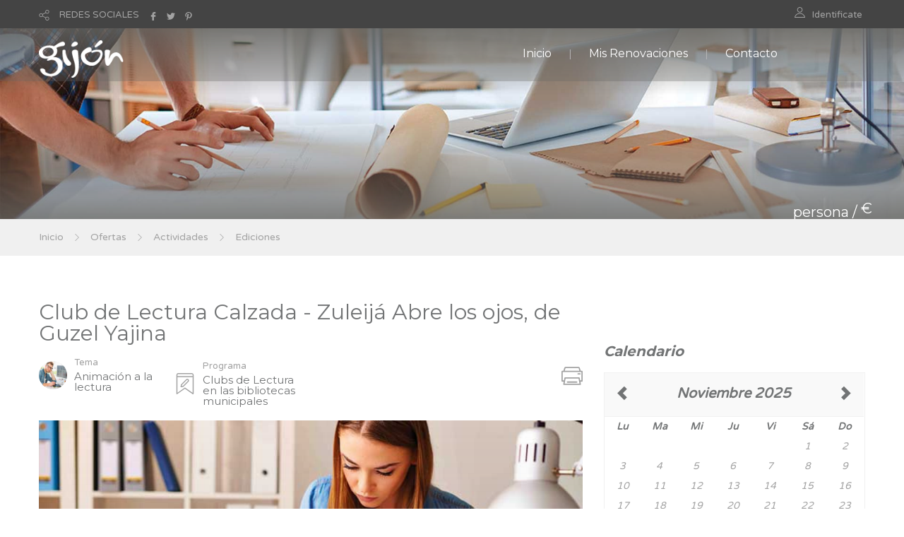

--- FILE ---
content_type: text/html;charset=UTF-8
request_url: https://actividades.gijon.es/ACTTerceros/Edicion.do;jsessionid=9SClzdj-cE_Vg8cBAKdLR7kku2tAJ21axb_7ITYQ.workerc?method=listaEdiciones&idActividad=3460830800802543006402&idPrograma=3460430484865760806402&idOferta=3460730774557683406402
body_size: 7434
content:








<!DOCTYPE html>


<html xmlns="http://www.w3.org/1999/xhtml" lang="en" xml:lang="en">

<head>
 
    <meta charset="utf-8">  
    
    <title>Ayto. de Gijón - Inscripción y renovaciones en cursos y actividades deportivas y culturales </title> <!--insert your title here-->  
    <meta name="description" content="Ayuntamiento de Gijón - Cursos Municipales"> <!--insert your description here-->  
    <meta name="author" content="sgalvarez"> <!--insert your name here-->
    <meta name="viewport" content="width=device-width, initial-scale=1.0"> <!--meta responsive-->
    <meta http-equiv="Access-Control-Allow-Origin" content="*">
    
    <!--START CSS--> 
    <link rel="stylesheet" href="css/bootstrap.css"> <!--style-->
    <link rel="stylesheet" href="css/nicdark_style.css"> <!--style-->
    <link rel="stylesheet" type="text/css" href="css/zabuto_calendar.css">
    
    <link href="css/impresion.css" media="print" type="text/css" rel="stylesheet" />
    
	<script src="js/jquery-3.2.0.min.js" type="text/javascript"></script>
	<script src="js/jquery-validate.js" type="text/javascript"></script>
	<script src="js/bootstrap.js" type="text/javascript"></script>


    <link href='https://fonts.googleapis.com/css?family=Montserrat:400,700' rel='stylesheet' type='text/css'>
    <link href='https://fonts.googleapis.com/css?family=Varela+Round' rel='stylesheet' type='text/css'>

    <!--[if lt IE 9]>  
    <script src="http://html5shiv.googlecode.com/svn/trunk/html5.js"></script>  
    <![endif]-->  

    <!--FAVICONS-->
    <link rel="shortcut icon" href="img/favicon/favicon.ico">
    <link rel="apple-touch-icon" href="img/favicon/apple-touch-icon.jpg">
    <link rel="apple-touch-icon" sizes="72x72" href="img/favicon/apple-touch-icon-72x72.jpg">
    <link rel="apple-touch-icon" sizes="114x114" href="img/favicon/apple-touch-icon-114x114.jpg">
    <!--END FAVICONS-->
    
	
    
</head>  

<body id="start_nicdark_framework" >
	<script src="js/zabuto_calendar.js"></script>
		

	<!--START nicdark_site-->
	<div class="nicdark_site">
	
		<!--START nicdark_site_fullwidth-->
		<div class="nicdark_site_fullwidth nicdark_site_fullwidth_boxed nicdark_clearfix">

			









<!--START search container-->
<div class="nicdark_display_table nicdark_transition_all_08_ease nicdark_navigation_2_search_content nicdark_bg_greydark_alpha_9 nicdark_position_fixed nicdark_width_100_percentage nicdark_height_100_percentage nicdark_z_index_1_negative nicdark_opacity_0">

    <!--close-->
    <div class="nicdark_cursor_zoom_out nicdark_navigation_2_close_search_content nicdark_width_100_percentage nicdark_height_100_percentage nicdark_position_absolute nicdark_z_index_1_negative"></div>


    <div class="nicdark_display_table_cell nicdark_vertical_align_middle nicdark_text_align_center">
        <div class="nicdark_width_700 nicdark_display_inline_block">
            <div class="nicdark_width_80_percentage nicdark_padding_5 nicdark_box_sizing_border_box nicdark_float_left nicdark_position_relative">
                <input class="nicdark_border_width_2 nicdark_background_none nicdark_border_top_width_0 nicdark_border_right_width_0 nicdark_border_left_width_0 nicdark_first_font nicdark_color_white nicdark_placeholder_color_white nicdark_font_size_30 nicdark_line_height_30" type="text" placeholder="Buscar">
            </div>
            <!-- <div class="nicdark_width_20_percentage nicdark_padding_10 nicdark_box_sizing_border_box nicdark_float_left nicdark_position_relative">
                <a class="nicdark_width_55 nicdark_height_55 nicdark_display_inline_block nicdark_text_align_center nicdark_box_sizing_border_box nicdark_bg_green nicdark_padding_15 nicdark_border_radius_3 " href="#">
                    <img alt="Icono" width="25" src="img/icons/icon-search-white.svg">
                </a>   
            </div>  -->
        </div>
    </div>

</div>
<!--END search container-->


<!--START menu responsive-->
<div class="nicdark_navigation_2_sidebar_content nicdark_padding_40 nicdark_box_sizing_border_box nicdark_overflow_hidden nicdark_overflow_y_auto nicdark_transition_all_08_ease nicdark_bg_green nicdark_height_100_percentage nicdark_position_fixed nicdark_width_300 nicdark_right_300_negative nicdark_z_index_9">

     <img alt="Icono" width="25" class="nicdark_close_navigation_2_sidebar_content nicdark_cursor_pointer nicdark_right_20 nicdark_top_20 nicdark_position_absolute" src="img/icons/icon-close-white.svg">

     <div class="nicdark_navigation_2_sidebar">
		<ul>
		    <li>
				<a href="/ACTTerceros/Oferta.do;jsessionid=p1UEQ2ajC3gcsG5FUhknFQpD79hPmfoAbq7zZroZ.workerc">Inicio</a>
			</li>
		
			
		
			<li>
                <a href="MisSolicitudes.do?method=listSolicitudes#tabs-2" target="_self">Mis Renovaciones</a>
            </li>
		    <!-- <li>
		        <a href="http://actividades.gijon.es/ACTTerceros2/">Aplicación Antigua</a>
		    </li>  -->
		
		    <li>
		        <a href="https://acerca.gijon.es/sta/">Contacto</a>
		    </li>
		</ul>

     </div>

 </div>
 <!--END menu responsive-->




<!--START language section-->
<div id="menu_usuario" class="nicdark_section">

    <div class="nicdark_section nicdark_bg_greydark">

        


        <!--start nicdark_container-->
        <div class="nicdark_container nicdark_clearfix">

            <div class="grid grid_6 nicdark_padding_botttom_10 nicdark_padding_top_10 nicdark_text_align_center_responsive">

				               
                <div class="nicdark_navigation_top_header_5">
                    <ul>
                    	 
                    	<!-- 
                        <li>
                            <img alt="Icono" class="nicdark_margin_right_10 " width="15" src="img/icons/icon-world-grey.svg">
                            <a class=" nicdark_line_height_18" href="#">LANGUAGES</a>

                            <ul class="nicdark_sub_menu">
                                <li><a href="#">English</a></li>
                                <li><a href="#">Russian</a></li>
                                <li><a href="#">Italian</a></li>
                            </ul>

                        </li>
                        -->
                         
                        <li>
                            
                            <img alt="Icono" class="nicdark_margin_right_10" style="width:15px; height:15px;" src="img/icons/icon-share-grey.svg">
                            <a class=" nicdark_line_height_18" href="#">REDES SOCIALES</a>

                            <ul class="nicdark_sub_menu">
                                <li><a target="_blank" href="https://www.facebook.com/asuntos.europeosdegijon">Facebook</a></li>
                                <li><a target="_blank" href="https://twitter.com/gijon">Twitter</a></li>
                                <li><a target="_blank" href="https://es.pinterest.com/gijonturismo/?d">Pinterest</a></li>
                            </ul>

                            <a target="_blank" href="https://www.facebook.com/asuntos.europeosdegijon">
                            	<img alt="Icono" class="nicdark_margin_left_10  nicdark_margin_top_2 nicdark_display_none_all_responsive" style="width:12px; height:12px;" src="img/icons/icon-facebook-grey.svg">
                            </a>
                            <a target="_blank" href="https://twitter.com/gijon">
                            	<img alt="Icono" class="nicdark_margin_left_10  nicdark_margin_top_2 nicdark_display_none_all_responsive" style="width:12px; height:12px;" src="img/icons/icon-twitter-grey.svg">
                            </a>
                            <a target="_blank" href="https://es.pinterest.com/gijonturismo/?d">
                            	<img alt="Icono" class="nicdark_margin_left_10  nicdark_margin_top_2 nicdark_display_none_all_responsive" style="width:12px; height:12px;" src="img/icons/icon-pinterest-grey.svg">
                            </a>

                        </li>
                    </ul>
                </div>
                 

            </div>


            <div class="grid grid_6 nicdark_text_align_right nicdark_border_top_1_solid_greydark_responsive nicdark_text_align_center_responsive nicdark_padding_botttom_10 nicdark_padding_top_10">
              
                <div class="nicdark_navigation_top_header_5">
                    <ul>
                        <li>
                            <img alt="Icono" class="nicdark_margin_right_10 nicdark_float_left" style="width:15px; height:15px;" src="img/icons/icon-user-grey.svg">
	                        
	                        
	                            <a href="MisSolicitudes.do?method=listSolicitudes">Identificate</a>
		                    
                            
                            
                        </li>
                        
                    </ul>
                </div>
                

            </div>


        </div>
        <!--end container-->

    </div>

</div>
<!--END language section-->



<!--START Menu-->
<div id="menu" class="nicdark_section nicdark_position_relative ">
    <div class="nicdark_section nicdark_position_absolute nicdark_bg_greydark_alpha">
    
        <!--start nicdark_container-->
        <div class="nicdark_container nicdark_clearfix nicdark_position_relative">
            <div class="grid grid_12 nicdark_display_none_all_responsive">
            
                <div class="nicdark_section nicdark_height_10"></div>
                
                <!--LOGO-->
                <a href="Oferta.do"><img alt="Icono" class="nicdark_position_absolute nicdark_left_15 nicdark_top_17" width="120" src="img/logo.png"></a>
                
                <!--right icons menu-->
                <div class="nicdark_float_right nicdark_width_100  nicdark_position_relative nicdark_height_25 nicdark_display_none_all_responsive">
                	
                    <!-- <a class="nicdark_navigation_5_open_search_content" href="#">
                    	<img alt="Icono" class="nicdark_opacity_05_hover nicdark_transition_all_08_ease nicdark_position_absolute nicdark_top_3_negative nicdark_right_0" width="25" src="img/icons/icon-search-white.svg">
                    </a> -->
                </div>
                <!--right icons menu-->
                
                
                <div class="nicdark_navigation_5 nicdark_text_align_right nicdark_float_right nicdark_display_none_all_responsive">
                    <ul>
                        <li>
                            <a href="/ACTTerceros/Oferta.do;jsessionid=p1UEQ2ajC3gcsG5FUhknFQpD79hPmfoAbq7zZroZ.workerc">Inicio</a>
                        </li>

                        
						
						<li>
	                        <a href="MisSolicitudes.do?method=listSolicitudes#tabs-2" target="_self">Mis Renovaciones</a>
	                    </li>
	                        
                        <!-- <li>
                            <a href="http://actividades.gijon.es/ACTTerceros2/">Aplicación Antigua</a>
                        </li> -->

                        <li>
                            <a href="https://acerca.gijon.es/sta/">Contacto</a>
                        </li>
                    </ul>
                </div>
                
                <div class="nicdark_section nicdark_height_10"></div>
                
            </div>
            
            
            <!--RESPONSIVE-->
            <div class="nicdark_width_50_percentage nicdark_float_left nicdark_display_none nicdark_display_block_responsive">
                <div class="nicdark_section nicdark_height_20"></div>
                <a href="Oferta.do"><img alt="Logo" width="120" class="" src="img/logo.png"></a>
            </div>
            
            <div class="nicdark_width_50_percentage nicdark_float_left nicdark_display_none nicdark_display_block_responsive">
            
                <div class="nicdark_section nicdark_height_20"></div>
                
                <div class="nicdark_float_right nicdark_width_100_percentage nicdark_text_align_right ">
                
                    <a class="nicdark_open_navigation_5_sidebar_content" href="#">
                        <img alt="Icono" class="nicdark_margin_right_20" width="25" src="img/icons/icon-menu-white.svg">
                    </a>
                    
                    <!-- <img alt="Icono" class="nicdark_margin_left_20 nicdark_navigation_5_open_search_content" width="25" src="img/icons/icon-search-white.svg">  -->
                    
                    
                </div>
                
                <div class="nicdark_section nicdark_height_20"></div>
                
            </div>
            <!--RESPONSIVE-->
            
            
        </div>
        <!--end container-->
        
    </div>
</div>
<!--END Menu-->



			







<div id="titulo" class="nicdark_section nicdark_background_size_cover nicdark_background_position_center_bottom" style="background-image:url(img/parallax/img5.jpg);">

    <div class="nicdark_section nicdark_bg_greydark_alpha_gradient_2">




        <!--start nicdark_container-->
        <div class="nicdark_container nicdark_clearfix">


            <div class="nicdark_section nicdark_height_200"></div>


			<div class="nicdark_width_50_percentage nicdark_width_100_percentage_all_iphone nicdark_float_left">

                <strong class="nicdark_color_white nicdark_font_size_40 nicdark_first_font"></strong>

                <div class="nicdark_section nicdark_height_20"></div>


                <div class="nicdark_display_table nicdark_float_left">
                    <h3 class=" nicdark_color_white nicdark_display_table_cell nicdark_vertical_align_middle"></h3>
                </div>


                <div class="nicdark_section nicdark_height_20"></div>


            </div>

			<div class="nicdark_width_50_percentage nicdark_width_100_percentage_all_iphone nicdark_display_none_all_iphone nicdark_float_left nicdark_text_align_right">

                <div class="nicdark_section nicdark_height_40"></div>


                <div class="nicdark_display_table nicdark_float_right">

                    <div class="nicdark_display_table_cell nicdark_vertical_align_bottom">
                        <h5 class="nicdark_font_size_20 nicdark_color_white">persona / </h5>
                    </div>

                    <div class="nicdark_display_table_cell nicdark_vertical_align_top">
                        <h5 class="nicdark_font_size_20 nicdark_color_white nicdark_margin_5">€</h5>
                    </div>

                    <div class="nicdark_display_table_cell nicdark_vertical_align_bottom">
                        <h1 class=" nicdark_color_white nicdark_font_size_60 nicdark_line_height_50"></h1>
                    </div>

                </div>


            </div>
                        


        </div>
        <!--end container-->

    </div>

</div>





			











	



<!--START Migas de pan-->
<div class="nicdark_section nicdark_bg_grey nicdark_border_bottom_1_solid_grey">

    <!--start nicdark_container-->
    <div class="nicdark_container nicdark_clearfix">

        <div class="grid grid_12">
            
            <a href="/ACTTerceros/Oferta.do;jsessionid=p1UEQ2ajC3gcsG5FUhknFQpD79hPmfoAbq7zZroZ.workerc">Inicio</a>
            <img alt="Icono" class="nicdark_margin_left_10 nicdark_margin_right_10" style="width:10px; height:10px;" src="img/icons/icon-next-grey.svg">
            <a href="Oferta.do">Ofertas</a>
            <img alt="Icono" class="nicdark_margin_left_10 nicdark_margin_right_10" style="width:10px; height:10px;" src="img/icons/icon-next-grey.svg">
            <a href="Actividad.do?method=listaActividades&idOferta=3460730774557683406402&idPrograma=3460430484865760806402">Actividades</a>
            <img alt="Icono" class="nicdark_margin_left_10 nicdark_margin_right_10" style="width:10px; height:10px;" src="img/icons/icon-next-grey.svg">
            <a href="#">Ediciones</a>

        </div>


    </div>
    <!--end container-->

</div>
<!--END Migas de pan-->



<div class="nicdark_section nicdark_height_50"></div>



<div class="nicdark_section">

    <!--start nicdark_container-->
    <div class="nicdark_container nicdark_clearfix">


        <div class="nicdark_width_66_percentage nicdark_width_100_percentage_ipad_port nicdark_width_100_percentage_all_iphone nicdark_float_left">

            <div class="nicdark_section nicdark_padding_15 nicdark_box_sizing_border_box">

                <h1>Club de Lectura Calzada - Zuleijá Abre los ojos, de Guzel Yajina</h1>
                <div class="nicdark_section nicdark_height_20"></div>


                <div class="nicdark_width_25_percentage nicdark_width_50_percentage_all_iphone nicdark_float_left">
                    <div class="nicdark_display_table nicdark_float_left">

                        <div class="nicdark_display_table_cell nicdark_vertical_align_middle">
                            <img alt="Icono" class="nicdark_margin_right_10 nicdark_border_radius_100_percentage" style="width:40px; height:40px;" src="img/avatar/avatar-chef-1.jpg">
                        </div>

                        <div class="nicdark_display_table_cell nicdark_vertical_align_middle">
                            <p class="nicdark_font_size_13">Tema</p>
                            <div class="nicdark_section nicdark_height_5"></div>
                            <h5 class="">Animación a la lectura</h5>
                        </div>

                    </div>
                </div>
                <div class="nicdark_width_25_percentage nicdark_width_50_percentage_all_iphone nicdark_float_left">

                    <div class="nicdark_section nicdark_height_5"></div>
                    <div class="nicdark_display_table nicdark_float_left">

                        <div class="nicdark_display_table_cell nicdark_vertical_align_middle">
                            <img alt="Icono" class="nicdark_margin_right_10" style="width:30px; height:30px;" src="img/icons/icon-category-grey.svg">
                        </div>

                        <div class="nicdark_display_table_cell nicdark_vertical_align_middle">
                            <p class="nicdark_font_size_13">Programa</p>
                            <div class="nicdark_section nicdark_height_5"></div>
                            <h5 class="">Clubs de Lectura en las bibliotecas municipales </h5>
                        </div>

                    </div>
                </div>

                <div class="nicdark_width_50_percentage nicdark_display_none_all_iphone nicdark_float_right">

                    <div class="nicdark_section nicdark_height_5"></div>
                    <div class="nicdark_section nicdark_height_5"></div>

                    <div class="nicdark_display_table nicdark_float_right">
                        <a href="#" onclick="window.print()"><img alt="Icono" class="" style="width:30px; height:30px;" src="img/icons/icon-print-grey.svg">
                        </a>
                    </div>
                </div>



                <div class="nicdark_section nicdark_height_20"></div>



                <div class="nicdark_section nicdark_position_relative">

					
					
                    
                    <img alt="Icono" class="nicdark_section" src="img/courses/img1.jpg">
                    
                    <!-- <img alt="Icono" class="nicdark_section" src="data:image/jpeg;base64,">  -->

                    <div class="nicdark_bg_greydark_alpha_gradient nicdark_position_absolute nicdark_left_0 nicdark_height_100_percentage nicdark_width_100_percentage nicdark_padding_20 nicdark_box_sizing_border_box">
                        <div class="nicdark_position_absolute nicdark_bottom_20">

                            <!-- <a class="nicdark_display_inline_block nicdark_font_size_13 nicdark_color_white nicdark_border_1_solid_white nicdark_first_font nicdark_padding_8 nicdark_border_radius_3 nicdark_margin_right_20" href="account.html#tabs-3">
                            	FAVORITOS
                            </a> -->

                        </div>

                    </div>

                </div>



                <div class="nicdark_section nicdark_height_40"></div>


                <div class="nicdark_section">


                    <!--START tab-->
                    <div class="nicdark_tabs">
                        <ul class="nicdark_list_style_none nicdark_margin_0 nicdark_padding_0 nicdark_section nicdark_border_bottom_2_solid_grey">
                            <li class="nicdark_display_inline_block">
                                <h4>
                                	<a class="nicdark_outline_0 nicdark_padding_20 nicdark_display_inline_block nicdark_first_font nicdark_color_greydark" href="#tabs-1">
                                		<img alt="Icono" class="nicdark_margin_right_10" style="width:15px; height:15px;" src="img/icons/icon-graph-color.svg">
                                		Contenido
                                	</a>
                                </h4>
                            </li>
                            <li class="nicdark_display_inline_block">
                                <h4>
                                	<a class="nicdark_outline_0 nicdark_padding_20 nicdark_display_inline_block nicdark_first_font nicdark_color_greydark" href="#tabs-2">
                                		<img alt="Icono" class="nicdark_margin_right_10" style="width:15px; height:15px;" src="img/icons/icon-bookandpen.svg">
	                                	Notas
                                	</a>
                                </h4>
                            </li>
                            <li class="nicdark_display_inline_block">
                                <h4>
                                	<a class="nicdark_outline_0 nicdark_padding_20 nicdark_display_inline_block nicdark_first_font nicdark_color_greydark" href="#tabs-3">
                                		<img alt="Icono" class="nicdark_margin_right_10" style="width:15px; height:15px;" src="img/icons/icon-graduation-color.svg">
                                		Profesores
                                	</a>
                                </h4>
                            </li>
                            <!-- <li class="nicdark_display_inline_block">
                                <h4><a class="nicdark_outline_0 nicdark_padding_20 nicdark_display_inline_block nicdark_first_font nicdark_color_greydark" href="#tabs-4">Comentarios</a></h4>
                            </li> -->
                        </ul>

                        <div class="nicdark_section nicdark_height_40"></div>

                        <div class="nicdark_section" id="tabs-1">

                            <h3><strong>Contenido</strong></h3>
                            <div class="nicdark_section nicdark_height_20"></div>
                            <p><br>Libro: <i>Zuleijá Abre los ojos<i> / Jesús Carrasco. <p>
<br>Corre la decada de 1930 en la pequeña aldea de Tartaria donde viven Zuleijá, su rºstico marido, treinta años mayor, y su anciana suegra, empeñada en castigarla por no darle nietos. La educación recibida impide a la joven resentir siquiera el grado de servidumbre al que está sometida o desear una vida distinta. Pero cuando una serie de acontecimientos la arranquen de su pequeña familia y la arrojen a un mundo no menos brutal, pero sí más ancho y diverso, lleno de personas de distintas procedencias, oficios y credos, verá desmoronarse sus creencias más arraigadas.  <p>
<br>Contacte con la biblioteca para pasar a recoger el libro. <p>

<br>Próximas lecturas <p>
A partir del 2 de noviembre inscripción a:<p>
-	Piezas en fuga, de Anne Michaels; reunión 13/12/2023 a las 11:00 h.<p>
 </p>
                            <div class="nicdark_section nicdark_height_40"></div>

                            <h3><strong>Formato</strong></h3>
                            <div class="nicdark_section nicdark_height_20"></div>
                            <p>Plazas limitadas. Inscripción previa </p>
                            <div class="nicdark_section nicdark_height_40"></div>

                        </div>

                        <div class="nicdark_section" id="tabs-2">

                            <h3><strong>Notas</strong></h3>
                            <div class="nicdark_section nicdark_height_20"></div>
                            <p> </p>
                            <div class="nicdark_section nicdark_height_50"></div>
                            <h3><strong>Otras Notas</strong></h3>
                            <div class="nicdark_section nicdark_height_20"></div>
                            <p> </p>
                            <div class="nicdark_section nicdark_height_40"></div>

                        </div>
                        <div class="nicdark_section" id="tabs-3">

                            <h3><strong>Profesores</strong></h3>
                            <div class="nicdark_section nicdark_height_30"></div>

                            <div class="nicdark_section">

								


                            </div>


                        </div>
                        
                        

                    </div>
                    <!--END tab-->


                </div>
            </div>


            <div class="nicdark_section nicdark_height_50"></div>

            <!--START tab-->
            <div class="nicdark_tabs ui-tabs ui-widget ui-widget-content ui-corner-all">
                <ul class="nicdark_list_style_none nicdark_margin_0 nicdark_padding_0 nicdark_section nicdark_border_bottom_2_solid_grey ui-tabs-nav ui-helper-reset ui-helper-clearfix ui-widget-header ui-corner-all" role="tablist">
                    <li class="nicdark_display_inline_block ui-state-default ui-corner-top ui-tabs-active ui-state-active" role="tab" tabindex="0" aria-controls="tabs-1" aria-labelledby="ui-id-1" aria-selected="true" aria-expanded="true">
                        <h4>
                            <a class="nicdark_outline_0 nicdark_padding_20 nicdark_padding_right_10 nicdark_display_inline_block nicdark_first_font nicdark_color_greydark ui-tabs-anchor" href="#tabs-1"  tabindex="-1" id="ui-id-1">Ediciones</a> 
                        </h4>
                    </li>

		       </ul>
		
		       <div class="nicdark_section nicdark_height_20"></div>
		
		       <div class="nicdark_section ui-tabs-panel ui-widget-content ui-corner-bottom" id="tabs-1" aria-labelledby="ui-id-1" role="tabpanel" aria-hidden="false" style="display: block;">



		            <div class="nicdark_section nicdark_box_sizing_border_box nicdark_overflow_hidden nicdark_overflow_x_auto nicdark_cursor_move_responsive">
		                
		                		                
		                	<p>No hay ediciones en periodo de matriculación</p>		                
		                
		                
		                
		            </div>



                </div>

            </div>
            <!--END tab-->






        </div>





        <div class="nicdark_width_33_percentage nicdark_width_100_percentage_ipad_port nicdark_width_100_percentage_all_iphone nicdark_float_left">


            <div class="nicdark_section nicdark_padding_15 nicdark_box_sizing_border_box">

                <div class="nicdark_section nicdark_height_60"></div>


	            <h3><strong>Calendario</strong></h3>
	            <div class="nicdark_section nicdark_height_20"></div>

	            <!--calendar-->
	            <div class="nicdark_section nicdark_border_1_solid_grey">
	                <div id="my-calendar"></div>
	            </div>
                
			    <script type="application/javascript">
			     var eventData = [
			        {"date": "" ,"badge":false,"title":"Inicio Curso","classname":"matriculacion"},
			        {"date": "" ,"badge":false,"title":"Inicio Curso","classname":"renovacion"}
			     ];
			     
			     
			     $(document).ready(function () {
			         $("#my-calendar").zabuto_calendar({
			             language: "es",
			             data: eventData,
			        	 today: true,
			        	 modal: false,
			             legend: [
			                 {type: "block", label: "Inicio", classname: "matriculacion"},
			                 {type: "block", label: "Fin", classname: "renovacion"}
			             ]
			         });
			     });
			     
			
				</script>
                
                <!--calendar-->


	            <div class="nicdark_section nicdark_height_30"></div>

	            <h3><strong>Datos del curso</strong></h3>
	            <div class="nicdark_section nicdark_height_20"></div>

                <table class="nicdark_section">
                    <tbody>
                        <tr class="nicdark_border_bottom_2_solid_grey">
                            <td class="nicdark_padding_20 "><img alt="Icono" class="" style="width:40px; height:40px;" src="img/icons/icon-list.svg">
                            </td>
                            <td class="nicdark_padding_20 ">
                                <h4 class=" nicdark_text_align_right">1 Edición/es</h4>
                            </td>
                        </tr>
                        <tr class="nicdark_border_bottom_2_solid_grey">
                            <td class="nicdark_padding_20 "><img alt="Icono" class="" style="width:40px; height:40px;" src="img/icons/icon-availability.svg">
                            </td>
                            <td class="nicdark_padding_20 ">
                                <h4 class=" nicdark_text_align_right">20 Plazas/Edición</h4>
                            </td>
                        </tr>
                        <tr class="nicdark_border_bottom_2_solid_grey">
                            <td class="nicdark_padding_20 "><img alt="Icono" class="" style="width:40px; height:40px;" src="img/icons/icon-clock-grey.svg">
                            </td>
                            <td class="nicdark_padding_20 ">
                                <h4 class=" nicdark_text_align_right"> horas</h4>
                            </td>
                        </tr>
                        
                        <tr class="nicdark_border_bottom_2_solid_grey">
                            <td class="nicdark_padding_20"><img alt="Icono" class="" style="width:40px; height:40px;" src="img/icons/icon-level.svg">
                            </td>
                            <td class="nicdark_padding_20">
                                <h4 class=" nicdark_text_align_right">Adultos</h4>
                            </td>
                        </tr>
                        
                        <tr class="nicdark_border_bottom_2_solid_grey">
                            <td class="nicdark_padding_20"><img alt="Icono" class="" style="width:40px; height:40px;" src="img/icons/icon-next-grey.svg">
                            </td>
                            <td class="nicdark_padding_20">
                                <h4 class=" nicdark_text_align_right">1 dia/s para el pago</h4>
                            </td>
                        </tr>

                        <tr class="nicdark_border_bottom_2_solid_grey">
                            <td class="nicdark_padding_20"><img alt="Icono" class="" style="width:40px; height:40px;" src="img/icons/icon-pdf.jpg">
                            </td>
                            <td class="nicdark_padding_20">
                            </td>
                        </tr>
                        
                        <tr  class="nicdark_border_bottom_2_solid_grey">
                            <td class="nicdark_padding_20 "><img alt="Icono" class="" style="width:40px; height:40px;" src="img/icons/icon-card-grey.svg">
                            </td>
                            <td class="nicdark_padding_20 ">
                                <h4 class=" nicdark_text_align_right">
                                	<strong>
                                	
									
									
										0.00 € 
									
									
															
                                	
                                	
                                	</strong>
                                </h4>
                            </td>
                        </tr>
                        
                    </tbody>
                </table>

            </div>

        </div>


		    <div class="nicdark_section nicdark_height_50"></div>


		    <div class="nicdark_section">
			    <div class="nicdark_width_100_percentage nicdark_padding_10 nicdark_padding_left_0 nicdark_padding_right_0 nicdark_box_sizing_border_box nicdark_float_left">
			        <a class="nicdark_bg_white_hover nicdark_color_orange_hover nicdark_border_2_solid_orange nicdark_transition_all_08_ease nicdark_display_inline_block nicdark_text_align_center nicdark_box_sizing_border_box nicdark_color_white nicdark_bg_orange nicdark_first_font nicdark_padding_10_20 nicdark_border_radius_3" 
			        href="#" onclick="window.history.back();">Volver</a>   
			    </div>
			</div>


 			<div class="nicdark_section nicdark_height_50"></div>
	
	
    </div>
    <!--end container-->


</div>


<div class="nicdark_section nicdark_bg_greydark nicdark_display_table">

    <div class="nicdark_width_50_percentage nicdark_position_relative nicdark_bg_grey nicdark_display_table_cell nicdark_vertical_align_middle nicdark_background_size_cover nicdark_background_position_center" style="background-image:url(img/parallax/img12.jpg);">

        <div class="nicdark_bg_greydark_alpha nicdark_position_absolute nicdark_left_0 nicdark_top_0 nicdark_height_100_percentage nicdark_width_100_percentage  "></div>

    </div>

    <div class="nicdark_width_50_percentage nicdark_display_table_cell nicdark_vertical_align_middle nicdark_padding_100 nicdark_box_sizing_border_box">

        <h1 class="nicdark_color_white nicdark_font_size_40"><strong>Facilidad</strong></h1>
        <h1 class="nicdark_color_white nicdark_font_size_40"><strong><span class="nicdark_color_green">de </span>pago.</strong></h1>
        <div class="nicdark_section nicdark_height_20"></div>
        <p>Recuerda que no tienes porque realizar el pago en el momento de la inscripción. Cada oferta tiene un plazo para realizar el pago después de realizar dicha inscripción. El pago lo puedes realizar desde esta misma web y en la red de cajeros ciudadanos.</p>
        <div class="nicdark_section nicdark_height_20"></div>
        <img alt="Icono" class="nicdark_padding_10 nicdark_border_radius_3 nicdark_border_1_solid_grey_2 nicdark_margin_right_20" style="width:52px;height:52px;" src="img/icons/icon-card.png">
        <img alt="Icono" class="nicdark_padding_10 nicdark_border_radius_3 nicdark_border_1_solid_grey_2 nicdark_margin_right_20" style="width:52px;height:52px;" src="img/icons/icon-photo.svg">
        <img alt="Icono" class="nicdark_padding_10 nicdark_border_radius_3 nicdark_border_1_solid_grey_2 nicdark_margin_right_20" style="width:52px;height:52px;" src="img/icons/icon-paint.svg">

    </div>

</div>

<div class="nicdark_section nicdark_height_30"></div>

<div class="nicdark_section">

                <div class="nicdark_container nicdark_clearfix">

                    <div class="grid grid_4 ">

                        <img alt="Edad" style="width:40px;height:40px;" src="img/icons/icon-age-grey.png">
                        <div class="nicdark_section nicdark_height_20"></div>
                        <h2><strong>Edad</strong></h2>
                        <div class="nicdark_section nicdark_height_20"></div>
                        <p>La edad para acceder a los cursos se calculara a fecha de inicio de la actividad.</p>



                    </div>

                    <div class="grid grid_4 ">

                        <img alt="Tarjeta Ciudadana" style="width:40px;height:40px;" src="img/icons/icon-tc-grey.png">
                        <div class="nicdark_section nicdark_height_20"></div>
                        <h2><strong>Tarjeta Ciudadana</strong></h2>
                        <div class="nicdark_section nicdark_height_20"></div>
                        <p>Para acceder a los cursos debes de disponer de Tarjeta Ciudadana. Si aun no la tienes acude a uno de los centros municipales o a través del siguiente enlace: <a href="https://tc.gijon.es/">https://tc.gijon.es/</a></p>



                    </div>

                    <div class="grid grid_4 ">

                        <img alt="Icono" style="width:40px;height:40px;" src="img/icons/icon-bookandpen.svg">
                        <div class="nicdark_section nicdark_height_20"></div>
                        <h2><strong>Notas</strong></h2>
                        <div class="nicdark_section nicdark_height_20"></div>
                        <p>Comprueba la pestaña Notas donde se indican algunos de los requisitos para los cursos.</p>



                    </div>




                </div>

            </div>
       
<div class="nicdark_section nicdark_height_30"></div>	
			
			









<!-- 
<div class="footer1">
	<h2>Ayuntamiento de Gijón</h2>
	<address>
		Plaza Mayor nº1 - 33201 Gijón
		<br/>C.I.F.: P3302400A
		<br/>Información: (34) 985 181 105
	</address>
</div>
<div class="footer2">
	<p>
		Conforme con:
		<br/><a href="http://validator.w3.org" title="Ir a http://validator.w3.org">XHTML 1.0</a> | 
		<a href="http://jigsaw.w3.org/css-validator/validator?uri=http://www.gijon.es&amp;warning=0&amp;profile=css21&amp;usermedium=all" title="Ir a http://jigsaw.w3.org/css-validator/validator?uri=http://www.gijon.es&amp;warning=0&amp;profile=css21&amp;usermedium=all">CSS 2.0</a>
		<br/><a href="http://www.w3.org/WAI/WCAG2AA-Conformance" title="Ir a http://www.w3.org/WAI/WCAG2AA-Conformance">W3C WAI-AA</a> | 
		<a href="http://www.w3.org/Consortium/Member/List" title="Ir a http://www.w3.org/Consortium/Member/List">W3C Member</a> 
	</p>
</div>
 -->

<div id="pie1" class="nicdark_section nicdark_bg_greydark">
    <div class="nicdark_section nicdark_height_50"></div>
    <!--start nicdark_container-->
    <div class="nicdark_container nicdark_clearfix">
        <div class="grid grid_12 nicdark_text_align_center">
            <div class="nicdark_section">
                <a href="Oferta.do"><img alt="Logo" width="200" class="" src="img/logo.png">
                </a>
            </div>
            <div class="nicdark_section nicdark_height_20"></div>
            <div class="nicdark_display_inline_block">
                <a href="https://www.facebook.com/asuntos.europeosdegijon"><img alt="Icono" style="width:40px; height:40px;" class="nicdark_margin_right_10" src="img/icons/icon-facebook-circle.svg">
                </a>
                <a href="https://twitter.com/gijon"><img alt="Icono" style="width:40px; height:40px;" class="nicdark_margin_right_10" src="img/icons/icon-twitter-circle.svg">
                </a>
                <a href="https://es.pinterest.com/gijonturismo/?d"><img alt="Icono" style="width:40px; height:40px;" class="nicdark_margin_right_10" src="img/icons/icon-pinterest-circle.svg">
                </a>
                <a href="https://www.youtube.com/user/AyuntamientodeGijon"><img alt="Icono" style="width:40px; height:40px;" class="nicdark_margin_right_10" src="img/icons/icon-youtube-circle.svg">
                </a>
            </div>
        </div>
    </div>
    <!--end container-->
    <div class="nicdark_section nicdark_height_50"></div>
</div>





<div id="pie2" class="nicdark_section nicdark_bg_greydark">
    <!--start nicdark_container-->
    <div class="nicdark_container nicdark_clearfix nicdark_border_top_1_solid_greydark">
        <div class="grid grid_6 nicdark_text_align_center_responsive">
            <p class="nicdark_color_grey nicdark_font_size_14">© 2025 Ayuntamiento de Gijón - Cursos y Actividades Municipales - v2.2202.08 - (BKO-WF-03.gijon.local | 7:19:7)</p>
        </div>
        <div class="grid grid_6 nicdark_text_align_right nicdark_text_align_center_responsive nicdark_border_top_1_solid_greydark_responsive">
            <div class="nicdark_navigation_copyright">
                <ul>
                    <li>
                        <a href="Oferta.do">Inicio</a>
                    </li>
                    <li>
                        <a href="https://acerca.gijon.es/eParticipa/Products/Carpeta/Public/Requests/InetReqPublic.aspx?TypeId=38921&AppScope=CIUDADANO">Contacto</a>
                    </li>
                </ul>
            </div>
        </div>
    </div>
    <!--end container-->
</div>


			
		</div>  <!-- fin envoltura -->
			
	</div>  <!-- fin container -->
	
	<!--START JS-->
	<script src="js/nicdark_plugins.js" type="text/javascript"></script>
	 
</body>	
</html>

















--- FILE ---
content_type: image/svg+xml
request_url: https://actividades.gijon.es/ACTTerceros/img/icons/icon-paint.svg
body_size: 2232
content:
<?xml version="1.0" encoding="utf-8"?>
<!-- Generator: Adobe Illustrator 16.0.0, SVG Export Plug-In . SVG Version: 6.00 Build 0)  -->
<!DOCTYPE svg PUBLIC "-//W3C//DTD SVG 1.1//EN" "http://www.w3.org/Graphics/SVG/1.1/DTD/svg11.dtd">
<svg version="1.1" id="Livello_1" xmlns="http://www.w3.org/2000/svg" xmlns:xlink="http://www.w3.org/1999/xlink" x="0px" y="0px"
	 width="512px" height="512px" viewBox="0 0 512 512" enable-background="new 0 0 512 512" xml:space="preserve">
<path fill="#FFFFFF" d="M55.228,372.761c-26.243,26.216-31.424,83.365-31.94,89.79l-1.743,22.262l22.256-1.754
	c6.446-0.521,63.697-5.789,89.785-31.859c17.325-17.329,26.614-38.252,27.104-57.082l8.003-6.249
	c38.64-30.058,98.861-85.141,161.067-147.297c47.093-47.089,91.145-95.588,124.044-136.557
	c41.07-51.171,55.652-75.129,39.732-91.056c-16.119-16.134-40.076-1.551-91.258,39.47c-41.042,32.906-89.563,76.93-136.625,123.961
	c-62.28,62.247-117.384,122.425-147.416,160.994l-6.521,8.321C93.06,346.348,72.36,355.617,55.228,372.761z M181.962,298.035
	l26.125,26.137c-19.141,17.085-36.392,31.768-50.783,43.1l-18.494-18.505C150.167,334.4,164.839,317.165,181.962,298.035z
	 M313.333,224.14c-33.277,33.256-65.913,64.409-94.888,90.688l-27.14-27.149c26.291-28.947,57.458-61.567,90.757-94.856
	c46.479-46.452,94.33-89.876,134.735-122.267c39.187-31.402,54.094-38.895,59.5-40.563c-1.669,5.404-9.157,20.3-40.597,59.482
	C403.309,129.805,359.861,177.634,313.333,224.14z M71.638,389.197c20.273-20.28,47-26.539,59.551-13.981
	c12.548,12.548,6.256,39.277-14.024,59.553c-15.12,15.104-50.066,22.399-70.233,24.658
	C49.009,441.438,56.083,404.736,71.638,389.197z"/>
<g>
	<g>
		<path fill="#FFFFFF" d="M496.501,447.372c-24.59,13.367-51.195,23.098-78.127,30.542c-27.184,7.514-55.29,12.057-83.538,10.105
			c-22.568-1.559-44.342-8.258-66.18-13.708c-23.013-5.743-46.323-10.079-70.063-11.115c-19.833-0.866-39.656,0.839-59.237,3.946
			c-4.043,0.642-6.23,5.62-5.238,9.227c1.173,4.266,5.192,5.878,9.226,5.238c26.888-4.268,54.344-4.911,81.322-1.039
			c22.167,3.183,43.752,9.234,65.432,14.684c23.611,5.935,47.377,9.329,71.763,7.835c30.304-1.857,60.231-9.59,88.8-19.56
			c18.302-6.388,36.368-13.939,53.41-23.204C512.571,455.703,505,442.751,496.501,447.372L496.501,447.372z"/>
	</g>
</g>
</svg>
